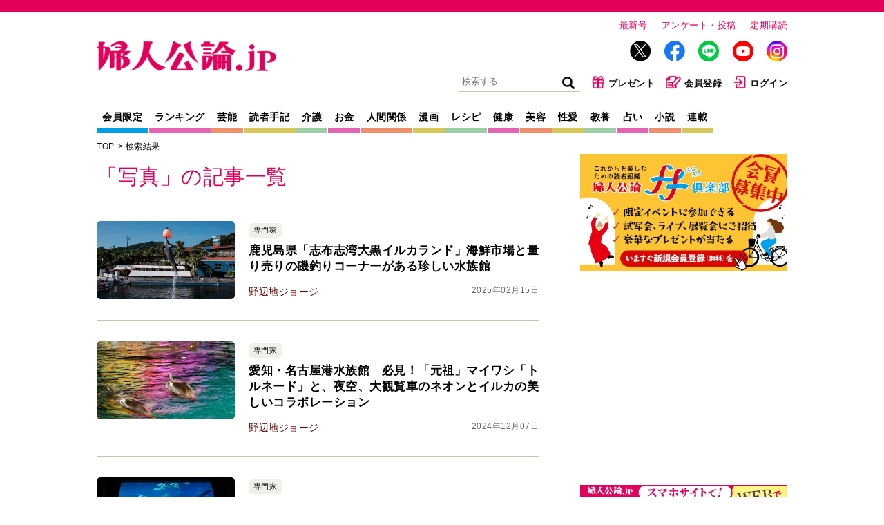

--- FILE ---
content_type: text/html; charset=utf-8
request_url: https://fujinkoron.jp/search?page=2&keyword=%E5%86%99%E7%9C%9F
body_size: 75298
content:
<!DOCTYPE html>
<html lang="ja">
<head>
  <meta charset="UTF-8">
  <meta name="viewport" content="width=1040">
  <link rel="preconnect" href="https://fujinkoronmw.ismcdn.jp" crossorigin>
  <link rel="preconnect" href="https://securepubads.g.doubleclick.net" crossorigin>
  <link rel="preconnect" href="https://pagead2.googlesyndication.com" crossorigin>
  <link rel="preconnect" href="https://cdn.ampproject.org" crossorigin>
  <title>（2ページ目）婦人公論.jp｜芸能、事件、体験告白……知りたいニュースがここに！</title>
  <meta name="keyword" content="告白,手記,芸能,スクープ,独占,中央公論新社">
  <meta name="description" content="（2ページ目）創刊百年、いつも話題に事欠かないあの「婦人公論」がWebでも読める！芸能人や著名人の独占告白はじめスクープやニュース、恋愛、結婚、夫婦、子育て、仕事、性愛、介護や健康など、独自の視点と切り口で、面白くて役に立つ情報をお届けします！">
  <meta property="fb:app_id" content="557820328061844">
  <meta property="og:site_name" content="婦人公論.jp">
  <meta property="og:title" content="（2ページ目）婦人公論.jp｜芸能、事件、体験告白……知りたいニュースがここに！">
  <meta property="og:image" content="https://fujinkoron.jp/common/images/ogp_w.png">
  <meta property="og:type" content="article">
  <meta property="og:url" content="https://fujinkoron.jp">
  <meta property="og:description" content="（2ページ目）創刊百年、いつも話題に事欠かないあの「婦人公論」がWebでも読める！芸能人や著名人の独占告白はじめスクープやニュース、恋愛、結婚、夫婦、子育て、仕事、性愛、介護や健康など、独自の視点と切り口で、面白くて役に立つ情報をお届けします！">
  <meta name="twitter:card" content="summary_large_image">
  <meta name="twitter:site" content="@fujinkoron">
  <meta name="robots" content="max-image-preview:large">
  <link rel="shortcut icon" sizes="16x16 32x32 64x64" type="image/vnd.microsoft.icon" href="/common/images/favicon.ico" />
  <link rel="icon" href="/common/images/home.png" sizes="192x192">
  <link rel="apple-touch-icon" href="/common/images/apple-touch-icon.png">
        <link rel="canonical" href="https://fujinkoron.jp/search?keyword=%E5%86%99%E7%9C%9F&amp;page=2">
  
  <link href="https://fujinkoronmw.ismcdn.jp/resources/fujinkoron/css/v1/ress.css" rel="stylesheet">
  <link href="https://fujinkoronmw.ismcdn.jp/resources/fujinkoron/css/v1/base.css?rd=202512121419" rel="stylesheet">
  <link href="https://fujinkoronmw.ismcdn.jp/resources/fujinkoron/css/v1/article.css?rd=202512121419" rel="stylesheet">
  <link href="https://fujinkoronmw.ismcdn.jp/resources/fujinkoron/css/v1/add_css.css?rd=202512121419" rel="stylesheet">


<script>
  dataLayer = [{
  "articleId": "",
  "title": "",
  "author": "",
  "genre": "",
  "articletype": "",
  "category": "",
  "media": "MediaWeaver",
  "pubDate": "",
  "toTerm": "",
  "reference": ""
}];
</script>

<!-- Google Tag Manager -->
<script>(function(w,d,s,l,i){w[l]=w[l]||[];w[l].push({'gtm.start':
new Date().getTime(),event:'gtm.js'});var f=d.getElementsByTagName(s)[0],
j=d.createElement(s),dl=l!='dataLayer'?'&l='+l:'';j.async=true;j.src=
'https://www.googletagmanager.com/gtm.js?id='+i+dl;f.parentNode.insertBefore(j,f);
})(window,document,'script','dataLayer','GTM-MXJLTVZ');</script>
<!-- End Google Tag Manager -->
<script async src="//ads.rubiconproject.com/prebid/12162_fujinkoron.js"></script>
<script async src="//c.amazon-adsystem.com/aax2/apstag.js"></script>
<script async src="https://securepubads.g.doubleclick.net/tag/js/gpt.js"></script>




<script>

var pbjs = pbjs || {};
pbjs.que = pbjs.que || [];

var googletag = googletag || {};
googletag.cmd = googletag.cmd || [];

var ppid = ppid || "";
var ppidOptValue = ppidOptValue || "";
var cookies = document.cookie.split(';');
function getOpt(elm) {
  if (elm.indexOf('one_ppid_opt=') >= 0) {
    return ppidOptValue = elm.split('=')[1];
  }
}
cookies.map(getOpt);
function getId(elm) {
  if (elm.indexOf('one_td_ssc_id=') >= 0) {
    return ppid = elm.split('=')[1];
  }
}
if (ppidOptValue == 'in') {
  cookies.map(getId);
}

var failSafeTimeOut = 5000;
</script>

<script>
  googletag.cmd.push(function() {
      googletag.defineSlot('/22056649854/pc_1strec', [[300, 600], 'fluid', [300, 250], [1, 1]], 'div-gpt-ad-pc_1strec').addService(googletag.pubads());
      googletag.defineSlot('/22056649854/pc_2ndrec', [[300, 600], 'fluid', [300, 250], [1, 1]], 'div-gpt-ad-pc_2ndrec').addService(googletag.pubads());
      googletag.defineSlot('/22056649854/pc_3rdrec', [[1, 1], [300, 250], [300, 600], 'fluid'], 'div-gpt-ad-pc_3rdrec').addService(googletag.pubads());
      googletag.defineSlot('/22056649854/pc_4threc', [[1, 1], [300, 250], 'fluid', [300, 600]], 'div-gpt-ad-pc_4threc').addService(googletag.pubads());

  googletag.pubads().setTargeting("adparam","production");
    googletag.pubads().setTargeting("display","top");
    googletag.pubads().disableInitialLoad();
    googletag.pubads().enableSingleRequest();
    googletag.pubads().collapseEmptyDivs();
    if (ppid) {
      googletag.pubads().setPublisherProvidedId(ppid);
    } 
    googletag.enableServices();
  });
</script>

<script>
//load the apstag.js library
!function (a9, a) {
    if (a[a9]) return;
     function q(c, r) {
          a[a9]._Q.push([c, r]) }
   a[a9] = { 
       init: function () { q("i", arguments) },
       fetchBids: function () { q("f", arguments) },
       setDisplayBids: function () { },
       targetingKeys: function () { return [] },
       _Q: [] 
       };
}("apstag", window);

//initialize the apstag.js library on the page to allow bidding
apstag.init({
     pubID: '7af9721c-18f5-49f9-9a7c-bc3ed8651329',
     adServer: 'googletag'
});

    // universal timeout
    var bidTimeout = 2000;
    var apstagSlots = [];
    var failSafeTimeOut = failSafeTimeOut;

    apstagSlots = [
      { slotID: 'div-gpt-ad-pc_1strec', sizes: [[300, 600], 'fluid', [300, 250], [1, 1]], slotName: '/22056649854/pc_1strec'},
      { slotID: 'div-gpt-ad-pc_2ndrec', sizes: [[300, 600], 'fluid', [300, 250], [1, 1]], slotName: '/22056649854/pc_2ndrec'},
      { slotID: 'div-gpt-ad-pc_3rdrec', sizes: [[1, 1], [300, 250], [300, 600], 'fluid'], slotName: '/22056649854/pc_3rdrec'},
      { slotID: 'div-gpt-ad-pc_4threc', sizes: [[1, 1], [300, 250], 'fluid', [300, 600]], slotName: '/22056649854/pc_4threc'},
    ];

    function fetchHeaderBids() {
    var bidders = ['a9', 'prebid'];
    var requestManager = {
        adserverRequestSent: false,
    };
    bidders.forEach(function(bidder) {
        requestManager[bidder] = false;
    })
    function allBiddersBack() {
        var allBiddersBack = bidders
            .map(function(bidder) {
                return requestManager[bidder];
            })
            .filter(Boolean)
            .length === bidders.length;
        return allBiddersBack;
    }
    function headerBidderBack(bidder) {
        if (requestManager.adserverRequestSent === true) {
            return;
        };
        if (bidder === 'a9') {
            requestManager.a9 = true;
        } else if (bidder === 'prebid') {
            requestManager.prebid = true;
        };
        if (allBiddersBack()) {
            sendAdserverRequest();
        };
    }
    function sendAdserverRequest() {
        if (requestManager.adserverRequestSent === true) {
            return;
        }
        requestManager.adserverRequestSent = true;
        pbjs.adserverRequestSent = true;
        requestManager.sendAdserverRequest = true;
        googletag.cmd.push(function() {
            //apstag.setDisplayBids();
            //pbjs.setTargetingForGPTAsync();
            googletag.pubads().refresh();
        });
    }
    function requestBids(apstagSlots, bidTimeout) {
        apstag.fetchBids({
            slots: apstagSlots,
            timeout: bidTimeout
        }, function(bids) {
          googletag.cmd.push(function(){
            apstag.setDisplayBids();
            headerBidderBack('a9');
          })
        });
        pbjs.que.push(function() {
                pbjs.rp.requestBids({
                    callback: function(){headerBidderBack('prebid')}
                });
        });
    }
    requestBids(apstagSlots, bidTimeout);
    window.setTimeout(function() {
        sendAdserverRequest();
    }, failSafeTimeOut);
    };
    googletag.cmd.push(function(){
        fetchHeaderBids(apstagSlots, bidTimeout ,failSafeTimeOut);
    })
</script>

<!-- Global site tag (gtag.js) - Google Analytics -->
<script>
  window.dataLayer = window.dataLayer || [];
  function gtag(){dataLayer.push(arguments);}
  gtag('js', new Date());
  gtag('set', {'content_group1': ''});
  gtag('set', {'content_group2': ''});
  gtag('set', 'dimension1', 'MediaWeaver');
  gtag('set', 'linker', {'domains':  ["fujinkoron.jp"]  });
  gtag('config', "G-D35EDHGQVM", { 'send_page_view': false});
</script>
<script async src="https://pagead2.googlesyndication.com/pagead/js/adsbygoogle.js?client=ca-pub-7764002457282455" crossorigin="anonymous"></script>
<link rel="prev" href="https://fujinkoron.jp/search?" />
<link rel="next" href="https://fujinkoron.jp/search?page=3" />

<!-- piano Script Start -->
<script>

  function getCookie(cname) {
    let name = cname + "=";
    let ca = document.cookie.split(';');
    for(let i = 0; i < ca.length; i++) {
      let c = ca[i];
      while (c.charAt(0) == ' ') {
        c = c.substring(1);
      }
      if (c.indexOf(name) == 0) {
        return c.substring(name.length, c.length);
      }
    }
    return "";
  }


  var tp = window.tp || [];

  let ipt = "";

  // コンテンツセグメンテーション
  tp.push(["setTags", ""]);
  tp.push(["setContentSection", ""]);
  tp.push(["setContentAuthor", ""]);
  tp.push(["setContentCreated", ""]);

  // ADブロッカー検出スクリプト
  (function(d,c){d.cookie = "__adblocker=; expires=Thu, 01 Jan 1970 00:00:00 GMT; path=/";var j=function(adblocker){var t=new Date;t.setTime(t.getTime()+60*5*1E3);d.cookie="__adblocker="+(adblocker?"true":"false")+"; expires="+t.toUTCString()+"; path=/"};var s=d.createElement(c);s.async=true;s.src="//www.npttech.com/advertising.js";s.onerror=function(){j(true);};var b=d.getElementsByTagName(c)[0];b.parentNode.insertBefore(s,b)})(document,"script");

  // Composerスクリプト
  (function(src){var a=document.createElement("script");a.type="text/javascript";a.async=true;a.src=src;var b=document.getElementsByTagName("script")[0];b.parentNode.insertBefore(a,b)})("https://experience-ap.piano.io/xbuilder/experience/load?aid=CB9CXwdPpj");

</script>
<!-- piano Script End -->
<script>
  tp.push(["init", function () {
    tp.experience.init();
  }]);
</script>
<script type="text/javascript">
  window._taboola = window._taboola || [];
  _taboola.push({category:'auto'});
  !function (e, f, u, i) {
    if (!document.getElementById(i)){
      e.async = 1;
      e.src = u;
      e.id = i;
      f.parentNode.insertBefore(e, f);
    }
  }(document.createElement('script'),
  document.getElementsByTagName('script')[0],
  '//cdn.taboola.com/libtrc/fujinkoronjapan/loader.js',
  'tb_loader_script');
  if(window.performance && typeof window.performance.mark == 'function')
    {window.performance.mark('tbl_ic');}
</script>
</head><body class="pc">
<!-- Google Tag Manager (noscript) -->
<noscript><iframe src="https://www.googletagmanager.com/ns.html?id=GTM-MXJLTVZ"
height="0" width="0" style="display:none;visibility:hidden"></iframe></noscript>
<!-- End Google Tag Manager (noscript) -->
  <!-- facebook -->
  <div id="fb-root"></div>
  <script async defer crossorigin="anonymous" src="https://connect.facebook.net/ja_JP/sdk.js#xfbml=1&version=v9.0" nonce="LKmFr8yi"></script>  <div class="wrapper">
    <header class="header">
      <div class="header-top">
        <div class="header__logo"><a href="/"><img src="https://fujinkoronmw.ismcdn.jp/common/fujinkoron/images/v1/common/logo.png?rd=202512121419" alt="婦人公論" class="header__logo-image" width="260" height="44"></a></div>
        <div class="header__info">
          <ul>
            <li class="header__info-list"><a href="/articles/-/20447" class="header__info-link">最新号</a></li>
            <li class="header__info-list"><a href="/list/quest" class="header__info-link">アンケート・投稿</a></li>
            <li class="header__info-list"><a href="/list/magazine/subscription" class="header__info-link">定期購読</a></li>
          </ul>
          <ul class="header__sns">
            <li class="header__sns-list tw"><a href="https://twitter.com/fujinkoron" target="_blank" class="header__sns-link"><img src="https://fujinkoronmw.ismcdn.jp/common/fujinkoron/images/icon-x.png" alt="" width="30" height="30" class="header_sns-image"></a></li>
            <li class="header__sns-list fb"><a href="https://www.facebook.com/fujinkoron" target="_blank" class="header__sns-link"><img src="https://fujinkoronmw.ismcdn.jp/common/fujinkoron/images/icon-fb.png" alt="" width="30" height="30" class="header_sns-image"></a></li>
            <li class="header__sns-list line"><a href="https://line.me/R/ti/p/%40oa-fujinkoron" target="_blank" class="header__sns-link"><img src="https://fujinkoronmw.ismcdn.jp/common/fujinkoron/images/icon-line.png" alt="" width="30" height="30" class="header_sns-image"></a></li>
            <li class="header__sns-list yt"><a href="https://www.youtube.com/@Fujinkoron_channel" target="_blank" class="header__sns-link"><img src="https://fujinkoronmw.ismcdn.jp/common/fujinkoron/images/icon-youtube.png" alt="" width="30" height="30" class="header_sns-image"></a></li>
            <li class="header__sns-list insta"><a href="https://www.instagram.com/fujinkoron.jp" target="_blank" class="header__sns-link"><img src="https://fujinkoronmw.ismcdn.jp/common/fujinkoron/images/icon-instagram.png" alt="" width="30" height="30" class="header_sns-image"></a></li>
          </ul>
          <ul class="header__menu">
            <li class="header__menu-list">
              <div class="search">
                <form action="/search" method="get" class="clearfix">
                  <input id="keyword" class="search__text" type="text" placeholder="検索する" name="fulltext">
                  <input class="search__icon" type="submit" value="検索">
                </form>
              </div>
            </li>
            <li class="header__menu-list"><a href="/list/membership_present" class="header__menu-link"><img src="https://fujinkoronmw.ismcdn.jp/common/fujinkoron/images/v1/common/icon-present.png" alt="" width="20" height="20" class="header__menu-image">プレゼント</a></li>
              <li class="header__menu-list"><a href="/list/membership_guide" class="header__menu-link"><img src="https://fujinkoronmw.ismcdn.jp/common/fujinkoron/images/v1/common/icon-memberreg.png" alt="" width="22" height="20" class="header__menu-image">会員登録</a></li>
              <li class="header__menu-list"><a href="/auth/login?return_to=https://fujinkoron.jp/search?page=2" class="header__menu-link"><img src="https://fujinkoronmw.ismcdn.jp/common/fujinkoron/images/v1/common/icon-login.png" alt="" width="20" height="20" class="header__menu-image">ログイン</a></li>
          </ul>
        </div>
      </div>

      <div class="header-bottom">
        <nav class="header-nav">
          <a href="/list/membership" class="header-nav__link header-nav__link--blue">会員限定</a>
          <a href="/?mode=ranking" class="header-nav__link header-nav__link--pink">ランキング</a>
          <a href="/subcategory/%E8%8A%B8%E8%83%BD" class="header-nav__link header-nav__link--orange">芸能</a>
          <a href="/subcategory/%E8%AA%AD%E8%80%85%E4%BD%93%E9%A8%93%E6%89%8B%E8%A8%98" class="header-nav__link header-nav__link--yellow">読者手記</a>
          <a href="/subcategory/%E4%BB%8B%E8%AD%B7" class="header-nav__link header-nav__link--green">介護</a>
          <a href="/subcategory/%E3%81%8A%E9%87%91" class="header-nav__link header-nav__link--pink">お金</a>
          <a href="/subcategory/%E4%BA%BA%E9%96%93%E9%96%A2%E4%BF%82" class="header-nav__link header-nav__link--orange">人間関係</a>
          <a href="/list/manga" class="header-nav__link header-nav__link--yellow">漫画</a>
          <a href="/subcategory/%E3%83%AC%E3%82%B7%E3%83%94" class="header-nav__link header-nav__link--green">レシピ</a>
          <a href="/subcategory/%E5%81%A5%E5%BA%B7" class="header-nav__link header-nav__link--pink">健康</a>
          <a href="/subcategory/%E7%BE%8E%E5%AE%B9" class="header-nav__link header-nav__link--orange">美容</a>
          <a href="/subcategory/%E6%80%A7%E6%84%9B" class="header-nav__link header-nav__link--yellow">性愛</a>
          <a href="/subcategory/%E6%95%99%E9%A4%8A" class="header-nav__link header-nav__link--green">教養</a>
          <a href="/subcategory/%E5%8D%A0%E3%81%84" class="header-nav__link header-nav__link--pink">占い</a>
          <a href="/list/novels" class="header-nav__link header-nav__link--orange">小説</a>
          <a href="/list/series" class="header-nav__link header-nav__link--yellow">連載</a>
        </nav>
      </div>
    </header>    <div class="content">
      <main class="main-column">
<ul class="breadcrumb">
  <li class="breadcrumb__list"><a href="/" class="breadcrumb__link">TOP</a></li>

  <li class="breadcrumb__list"><span class="breadcrumb__link">検索結果</span></li>
</ul>        <div class="search-header">
          <h1 class="title-list">
            「写真」の記事一覧
          </h1>
        </div>
  <div class="author-articles">
      <a href="/articles/-/15787" class="articles-v-item zoom">
    <div class="articles-v-item__icon"><img src="https://fujinkoronmw.ismcdn.jp/mwimgs/a/b/400m/img_ab4ed2361644000fcc1b50b577b823631006290.jpg" alt="鹿児島県「志布志湾大黒イルカランド」海鮮市場と量り売りの磯釣りコーナーがある珍しい水族館"></div>
    <div class="articles-v-item__text">
      
      <div class="articles-v-item-wrap"><span class="articles-v-item__text-series">専門家</span></div>
      <div class="articles-v-item__text-title">鹿児島県「志布志湾大黒イルカランド」海鮮市場と量り売りの磯釣りコーナーがある珍しい水族館</div>
      
      
      <div class="articles-v-item__text-authors"><span class="articles-v-item__text-authors-list">野辺地ジョージ</span><span class="articles-v-item__date">2025年02月15日</span></div>
    </div>
  </a>

      <a href="/articles/-/14870" class="articles-v-item zoom">
    <div class="articles-v-item__icon"><img src="https://fujinkoronmw.ismcdn.jp/mwimgs/7/3/400m/img_73f63866fcd95c51a9dfc495d869e2fc1459641.jpg" alt="愛知・名古屋港水族館　必見！「元祖」マイワシ「トルネード」と、夜空、大観覧車のネオンとイルカの美しいコラボレーション"></div>
    <div class="articles-v-item__text">
      
      <div class="articles-v-item-wrap"><span class="articles-v-item__text-series">専門家</span></div>
      <div class="articles-v-item__text-title">愛知・名古屋港水族館　必見！「元祖」マイワシ「トルネード」と、夜空、大観覧車のネオンとイルカの美しいコラボレーション</div>
      
      
      <div class="articles-v-item__text-authors"><span class="articles-v-item__text-authors-list">野辺地ジョージ</span><span class="articles-v-item__date">2024年12月07日</span></div>
    </div>
  </a>

      <a href="/articles/-/14415" class="articles-v-item zoom">
    <div class="articles-v-item__icon"><img src="https://fujinkoronmw.ismcdn.jp/mwimgs/0/d/400m/img_0df4925fa2e8391f76a51bddfe608fea1016105.jpg" alt="「沖縄美ら海水族館」と言えば国内最大の水槽「黒潮の海」と「ジンベエザメ」。同水槽内にいる通称「ブラックマンタ」とは一体？"></div>
    <div class="articles-v-item__text">
      
      <div class="articles-v-item-wrap"><span class="articles-v-item__text-series">専門家</span></div>
      <div class="articles-v-item__text-title">「沖縄美ら海水族館」と言えば国内最大の水槽「黒潮の海」と「ジンベエザメ」。同水槽内にいる通称「ブラックマンタ」とは一体？</div>
      
      
      <div class="articles-v-item__text-authors"><span class="articles-v-item__text-authors-list">野辺地ジョージ</span><span class="articles-v-item__date">2024年10月26日</span></div>
    </div>
  </a>

      <a href="/articles/-/13746" class="articles-v-item zoom">
    <div class="articles-v-item__icon"><img src="https://fujinkoronmw.ismcdn.jp/mwimgs/8/f/400m/img_8f8a82dfcb9152084143a69a0a5133a0375960.jpg" alt="横浜中華街「横浜開運水族館フォーチュンアクアリウム」おみくじの占いに従い88の水槽を巡った先にある衝撃的なものとは？"></div>
    <div class="articles-v-item__text">
      
      <div class="articles-v-item-wrap"><span class="articles-v-item__text-series">専門家</span></div>
      <div class="articles-v-item__text-title">横浜中華街「横浜開運水族館フォーチュンアクアリウム」おみくじの占いに従い88の水槽を巡った先にある衝撃的なものとは？</div>
      
      
      <div class="articles-v-item__text-authors"><span class="articles-v-item__text-authors-list">野辺地ジョージ</span><span class="articles-v-item__date">2024年09月14日</span></div>
    </div>
  </a>

      <a href="/articles/-/13674" class="articles-v-item zoom">
    <div class="articles-v-item__icon"><img src="https://fujinkoronmw.ismcdn.jp/mwimgs/a/e/400m/img_ae5db1e93bf65989268f4dcef9704b91924048.jpg" alt="来年開業70年！飼育動物数国内ナンバーワンの水族館は？世界的に希少なジュゴンや「郵便ポストのラッコ」などで来館者を魅了"></div>
    <div class="articles-v-item__text">
      
      <div class="articles-v-item-wrap"><span class="articles-v-item__text-series">専門家</span></div>
      <div class="articles-v-item__text-title">来年開業70年！飼育動物数国内ナンバーワンの水族館は？世界的に希少なジュゴンや「郵便ポストのラッコ」などで来館者を魅了</div>
      
      
      <div class="articles-v-item__text-authors"><span class="articles-v-item__text-authors-list">野辺地ジョージ</span><span class="articles-v-item__date">2024年09月03日</span></div>
    </div>
  </a>

      <a href="/articles/-/13505" class="articles-v-item zoom">
    <div class="articles-v-item__icon"><img src="https://fujinkoronmw.ismcdn.jp/mwimgs/e/b/400m/img_eb732416913cd7c2d79a536003a858b1141685.jpg" alt="村松友視「昭和を代表する小説家・武田泰淳さん、ベストセラー『富士日記』を著した妻・百合子さん、DNAを受け継いだ娘の武田花さん。稀有な才能に満ちあふれた一家だった」"></div>
    <div class="articles-v-item__text">
      
      <div class="articles-v-item-wrap"><span class="articles-v-item__text-series">寄稿</span></div>
      <div class="articles-v-item__text-title">村松友視「昭和を代表する小説家・武田泰淳さん、ベストセラー『富士日記』を著した妻・百合子さん、DNAを受け継いだ娘の武田花さん。稀有な才能に満ちあふれた一家だった」</div>
      
      
      <div class="articles-v-item__text-authors"><span class="articles-v-item__text-authors-list">武田花</span><span class="articles-v-item__text-authors-list">村松友視</span><span class="articles-v-item__date">2024年08月25日</span></div>
    </div>
  </a>

      <a href="/articles/-/13504" class="articles-v-item zoom">
    <div class="articles-v-item__icon"><img src="https://fujinkoronmw.ismcdn.jp/mwimgs/9/9/400m/img_9950c419d12ca73c61c0f52dd5dbf18c161348.jpg" alt="【追悼】写真家・武田花さん。直木賞受賞作家・村松友視さんが語る、武田家との思い出「泰淳さんに百合子さん、そして彼女もいなくなった」"></div>
    <div class="articles-v-item__text">
      
      <div class="articles-v-item-wrap"><span class="articles-v-item__text-series">寄稿</span></div>
      <div class="articles-v-item__text-title">【追悼】写真家・武田花さん。直木賞受賞作家・村松友視さんが語る、武田家との思い出「泰淳さんに百合子さん、そして彼女もいなくなった」</div>
      
      
      <div class="articles-v-item__text-authors"><span class="articles-v-item__text-authors-list">武田花</span><span class="articles-v-item__text-authors-list">村松友視</span><span class="articles-v-item__date">2024年08月25日</span></div>
    </div>
  </a>

      <a href="/articles/-/13390" class="articles-v-item zoom">
    <div class="articles-v-item__icon"><img src="https://fujinkoronmw.ismcdn.jp/mwimgs/2/a/400m/img_2a57f4e95dc4710a1f0c07a8deb0e3e31174964.jpg" alt="北海道シリーズ、締めは「オホーツク流氷館」館内一の存在感は、オオカミウオの幼魚。「流氷体感テラス」では濡れタオル凍結体験もできる"></div>
    <div class="articles-v-item__text">
      
      <div class="articles-v-item-wrap"><span class="articles-v-item__text-series">専門家</span></div>
      <div class="articles-v-item__text-title">北海道シリーズ、締めは「オホーツク流氷館」館内一の存在感は、オオカミウオの幼魚。「流氷体感テラス」では濡れタオル凍結体験もできる</div>
      
      
      <div class="articles-v-item__text-authors"><span class="articles-v-item__text-authors-list">野辺地ジョージ</span><span class="articles-v-item__date">2024年08月10日</span></div>
    </div>
  </a>

      <a href="/articles/-/13199" class="articles-v-item zoom">
    <div class="articles-v-item__icon"><img src="https://fujinkoronmw.ismcdn.jp/mwimgs/0/e/400m/img_0e7012dcc5a18f94344877d091aee03f1040386.jpg" alt="日本最北端・北海道、稚内の「わっかりうむ」ノシャップ寒流水族館。オオカミウオ、イトウ…そこで起きる光と影による面白い現象とは？"></div>
    <div class="articles-v-item__text">
      
      <div class="articles-v-item-wrap"><span class="articles-v-item__text-series">専門家</span></div>
      <div class="articles-v-item__text-title">日本最北端・北海道、稚内の「わっかりうむ」ノシャップ寒流水族館。オオカミウオ、イトウ…そこで起きる光と影による面白い現象とは？</div>
      
      
      <div class="articles-v-item__text-authors"><span class="articles-v-item__text-authors-list">野辺地ジョージ</span><span class="articles-v-item__date">2024年07月27日</span></div>
    </div>
  </a>

      <a href="/articles/-/13013" class="articles-v-item zoom">
    <div class="articles-v-item__icon"><img src="https://fujinkoronmw.ismcdn.jp/mwimgs/4/4/400m/img_4470f3eff204a3acaa8cb1e8ec4aaaf71095606.jpg" alt="オホーツクのとっかりって何？北海道・紋別市、流氷遊覧船ガリンコ号に乗船。「オホーツクとっかりセンターアザラシランド」は野生のアザラシの保護施設で「オホーツクタワー」にはミニ水族館もがある"></div>
    <div class="articles-v-item__text">
      
      <div class="articles-v-item-wrap"><span class="articles-v-item__text-series">専門家</span></div>
      <div class="articles-v-item__text-title">オホーツクのとっかりって何？北海道・紋別市、流氷遊覧船ガリンコ号に乗船。「オホーツクとっかりセンターアザラシランド」は野生のアザラシの保護施設で「オホーツクタワー」にはミニ水族館もがある</div>
      
      
      <div class="articles-v-item__text-authors"><span class="articles-v-item__text-authors-list">野辺地ジョージ</span><span class="articles-v-item__date">2024年07月16日</span></div>
    </div>
  </a>

      <a href="/articles/-/12792" class="articles-v-item zoom">
    <div class="articles-v-item__icon"><img src="https://fujinkoronmw.ismcdn.jp/mwimgs/a/0/400m/img_a066d3ec80eaaabb34c4ea691414e9941059351.jpg" alt="大阪府・吹田市にある水族館「ニフレル」は「感性に触れる」がコンセプト。「お手洗い」の看板に止まるフクロウが名物"></div>
    <div class="articles-v-item__text">
      
      <div class="articles-v-item-wrap"><span class="articles-v-item__text-series">専門家</span></div>
      <div class="articles-v-item__text-title">大阪府・吹田市にある水族館「ニフレル」は「感性に触れる」がコンセプト。「お手洗い」の看板に止まるフクロウが名物</div>
      
      
      <div class="articles-v-item__text-authors"><span class="articles-v-item__text-authors-list">野辺地ジョージ</span><span class="articles-v-item__date">2024年06月29日</span></div>
    </div>
  </a>

      <a href="/articles/-/12638" class="articles-v-item zoom">
    <div class="articles-v-item__icon"><img src="https://fujinkoronmw.ismcdn.jp/mwimgs/b/e/400m/img_bed2513c0a6af740c4f5a5c95c017124237632.jpg" alt="佐藤愛子さんの娘と孫が語る、世にも奇妙な年賀状づくり「大まじめにふざける。それがわが家の《掟》でしょうか」"></div>
    <div class="articles-v-item__text">
      
      <div class="articles-v-item-wrap"><span class="articles-v-item__text-series">インタビュー</span></div>
      <div class="articles-v-item__text-title">佐藤愛子さんの娘と孫が語る、世にも奇妙な年賀状づくり「大まじめにふざける。それがわが家の《掟》でしょうか」</div>
      
      
      <div class="articles-v-item__text-authors"><span class="articles-v-item__text-authors-list">佐藤愛子</span><span class="articles-v-item__text-authors-list">杉山響子</span><span class="articles-v-item__text-authors-list">杉山桃子</span><span class="articles-v-item__date">2024年06月21日</span></div>
    </div>
  </a>

      <a href="/articles/-/12613" class="articles-v-item zoom">
    <div class="articles-v-item__icon"><img src="https://fujinkoronmw.ismcdn.jp/mwimgs/f/0/400m/img_f022b82f2c45e527182feb4665547c60927736.jpg" alt="山形県鶴岡市立加茂水族館、通称「クラゲドリーム館」見どころは優雅に泳ぐ1万匹のミズクラゲを堪能できる「クラゲドリームシアター」"></div>
    <div class="articles-v-item__text">
      
      <div class="articles-v-item-wrap"><span class="articles-v-item__text-series">専門家</span></div>
      <div class="articles-v-item__text-title">山形県鶴岡市立加茂水族館、通称「クラゲドリーム館」見どころは優雅に泳ぐ1万匹のミズクラゲを堪能できる「クラゲドリームシアター」</div>
      
      
      <div class="articles-v-item__text-authors"><span class="articles-v-item__text-authors-list">野辺地ジョージ</span><span class="articles-v-item__date">2024年06月15日</span></div>
    </div>
  </a>

      <a href="/articles/-/12123" class="articles-v-item zoom">
    <div class="articles-v-item__icon"><img src="https://fujinkoronmw.ismcdn.jp/mwimgs/1/0/400m/img_10ae9b5ccb318466be091c0bc2c3d43f1285929.jpg" alt="開館20周年「新江ノ島水族館」初代「えのすい」はイルカショーやクラゲの常設展示発祥の地。深海探査潜水艦「しんかい2000」の展示室など見所沢山"></div>
    <div class="articles-v-item__text">
      
      <div class="articles-v-item-wrap"><span class="articles-v-item__text-series">専門家</span></div>
      <div class="articles-v-item__text-title">開館20周年「新江ノ島水族館」初代「えのすい」はイルカショーやクラゲの常設展示発祥の地。深海探査潜水艦「しんかい2000」の展示室など見所沢山</div>
      
      
      <div class="articles-v-item__text-authors"><span class="articles-v-item__text-authors-list">野辺地ジョージ</span><span class="articles-v-item__date">2024年05月11日</span></div>
    </div>
  </a>

      <a href="/articles/-/11795" class="articles-v-item zoom">
    <div class="articles-v-item__icon"><img src="https://fujinkoronmw.ismcdn.jp/mwimgs/7/5/400m/img_750c858439bdf725c166dec8e3b9fb93627364.jpg" alt="ハナビスト・冴木一馬「花火のある風景を撮り続けて。ものの見方・見え方は正面からだけではない」"></div>
    <div class="articles-v-item__text">
      
      <div class="articles-v-item-wrap"><span class="articles-v-item__text-series">専門家</span></div>
      <div class="articles-v-item__text-title">ハナビスト・冴木一馬「花火のある風景を撮り続けて。ものの見方・見え方は正面からだけではない」</div>
      
      
      <div class="articles-v-item__text-authors"><span class="articles-v-item__text-authors-list">冴木一馬</span><span class="articles-v-item__date">2024年04月22日</span></div>
    </div>
  </a>

      <a href="/articles/-/11840" class="articles-v-item zoom">
    <div class="articles-v-item__icon"><img src="https://fujinkoronmw.ismcdn.jp/mwimgs/2/e/400m/img_2e0648e5e69ca0c414de445a91989a861311584.jpg" alt="東京スカイツリーにある「すみだ水族館」ペンギンの巨大な水槽を中心に置いた都市型水族館。水槽の隣にはカフェも"></div>
    <div class="articles-v-item__text">
      
      <div class="articles-v-item-wrap"><span class="articles-v-item__text-series">専門家</span></div>
      <div class="articles-v-item__text-title">東京スカイツリーにある「すみだ水族館」ペンギンの巨大な水槽を中心に置いた都市型水族館。水槽の隣にはカフェも</div>
      
      
      <div class="articles-v-item__text-authors"><span class="articles-v-item__text-authors-list">野辺地ジョージ</span><span class="articles-v-item__date">2024年04月20日</span></div>
    </div>
  </a>

      <a href="/articles/-/11638" class="articles-v-item zoom">
    <div class="articles-v-item__icon"><img src="https://fujinkoronmw.ismcdn.jp/mwimgs/d/8/400m/img_d8e315c5a13792719017a5203e81b7e71291795.jpg" alt="東京・銀座「アートアクアリアム美術館　GINZA」はデパート館内にあることを忘れてしまうほど多彩な展示方法で楽しませてくれる"></div>
    <div class="articles-v-item__text">
      
      <div class="articles-v-item-wrap"><span class="articles-v-item__text-series">専門家</span></div>
      <div class="articles-v-item__text-title">東京・銀座「アートアクアリアム美術館　GINZA」はデパート館内にあることを忘れてしまうほど多彩な展示方法で楽しませてくれる</div>
      
      
      <div class="articles-v-item__text-authors"><span class="articles-v-item__text-authors-list">野辺地ジョージ</span><span class="articles-v-item__date">2024年03月30日</span></div>
    </div>
  </a>

      <a href="/articles/-/11411" class="articles-v-item zoom">
    <div class="articles-v-item__icon"><img src="https://fujinkoronmw.ismcdn.jp/mwimgs/3/4/400m/img_34ffdd1fbd6f219ab4ba4ba8157621891369553.jpg" alt="新潟県「うみがたり」は1934年開館の老舗。青い日本海をバックにイルカが宙を飛ぶ「日本海テラス」などオープンエアの水槽が魅力"></div>
    <div class="articles-v-item__text">
      
      <div class="articles-v-item-wrap"><span class="articles-v-item__text-series">専門家</span></div>
      <div class="articles-v-item__text-title">新潟県「うみがたり」は1934年開館の老舗。青い日本海をバックにイルカが宙を飛ぶ「日本海テラス」などオープンエアの水槽が魅力</div>
      
      
      <div class="articles-v-item__text-authors"><span class="articles-v-item__text-authors-list">野辺地ジョージ</span><span class="articles-v-item__date">2024年03月16日</span></div>
    </div>
  </a>

      <a href="/articles/-/11256" class="articles-v-item zoom">
    <div class="articles-v-item__icon"><img src="https://fujinkoronmw.ismcdn.jp/mwimgs/e/a/400m/img_ea5aca53bb4af7dae4f3d29379dc5f2d850346.jpg" alt="長野・蓼科アミューズメント水族館　日本一高い場所にある長野県唯一の水族館で淡水魚専門。犬と入館可能な全国でも希少な場所"></div>
    <div class="articles-v-item__text">
      
      <div class="articles-v-item-wrap"><span class="articles-v-item__text-series">専門家</span></div>
      <div class="articles-v-item__text-title">長野・蓼科アミューズメント水族館　日本一高い場所にある長野県唯一の水族館で淡水魚専門。犬と入館可能な全国でも希少な場所</div>
      
      
      <div class="articles-v-item__text-authors"><span class="articles-v-item__text-authors-list">野辺地ジョージ</span><span class="articles-v-item__date">2024年02月24日</span></div>
    </div>
  </a>

      <a href="/articles/-/11112" class="articles-v-item zoom">
    <div class="articles-v-item__icon"><img src="https://fujinkoronmw.ismcdn.jp/mwimgs/1/d/400m/img_1d6e3c1834e1deabc78df938b2b39bf51178703.jpg" alt="東京・池袋「サンシャイン水族館」都心の屋上にあり、ウーパールーパーなどの人気動物も。80年代水族館ブームの立役者"></div>
    <div class="articles-v-item__text">
      
      <div class="articles-v-item-wrap"><span class="articles-v-item__text-series">専門家</span></div>
      <div class="articles-v-item__text-title">東京・池袋「サンシャイン水族館」都心の屋上にあり、ウーパールーパーなどの人気動物も。80年代水族館ブームの立役者</div>
      
      
      <div class="articles-v-item__text-authors"><span class="articles-v-item__text-authors-list">野辺地ジョージ</span><span class="articles-v-item__date">2024年02月10日</span></div>
    </div>
  </a>

  </div>
  <!-- /author-articles -->

          <ul class="pagination">
            <li class="pagination__list pagination__list--arrow"><a href="/search?keyword=%E5%86%99%E7%9C%9F" class="pagination__link">＜</a></li>

            <li class="pagination__list"><a href="/search?keyword=%E5%86%99%E7%9C%9F" class="pagination__link">1</a></li>
            <li class="pagination__list pagination__list--current">2</li>
            <li class="pagination__list"><a href="/search?page=3&amp;keyword=%E5%86%99%E7%9C%9F" class="pagination__link">3</a></li>
            <li class="pagination__list"><a href="/search?page=4&amp;keyword=%E5%86%99%E7%9C%9F" class="pagination__link">4</a></li>

            <li class="pagination__list pagination__list--arrow"><a href="/search?page=3&amp;keyword=%E5%86%99%E7%9C%9F" class="pagination__link">＞</a></li>
          </ul>
<div id="taboola-below-category-thumbnails"></div>
<script type="text/javascript">
  window._taboola = window._taboola || [];
  _taboola.push({
    mode: 'alternating-thumbnails-a',
    container: 'taboola-below-category-thumbnails',
    placement: 'Below Category Thumbnails',
    target_type: 'mix'
  });
  gtag('event', 'taboola', { 'event': 'PV', 'placement': 'Below Category Thumbnails' });
</script>
    </main>
<aside class="sub-column">
    <div class="banner">
      <a data_gtm_click="pc_right_column_a" href="https://fujinkoron.jp/list/membership_guide" target="_blank">
      <img src="https://fujinkoronmw.ismcdn.jp/mwimgs/b/6/-/img_b6c8ef66cac8ea16d7afffc249c4c42d572766.jpg" class="banner__image" alt="" width="300">
      </a>
    </div>
    <div class="ad">
      <!-- /22056649854/pc_1strec -->
<div id='div-gpt-ad-pc_1strec' style='min-width: 300px; min-height: 250px;'>
  <script>
    googletag.cmd.push(function() { googletag.display('div-gpt-ad-pc_1strec'); });
  </script>
</div>

    </div>
    <div class="banner">
      <a data_gtm_click="pc_right_column_b" href="https://lp.drive.mediaweaver.jp/fujinkoron" target="_blank">
      <img src="https://fujinkoronmw.ismcdn.jp/mwimgs/d/9/-/img_d97c9de99d4a813be82ac4e3bc85af58226675.jpg" class="banner__image" alt="" width="300">
      </a>
    </div>
  <section class="ranking">
    <div class="ranking__heading heading">ランキング</div>
    <ul class="ranking__tabs">
      <li class="js-daily ranking__tab ranking__tab--daily ranking__tab--current">デイリー</li>
      <li class="js-weekly ranking__tab ranking__tab--weekly">ウイークリー</li>
    </ul>
          <div class="daily-table ranking__items">
            <ul>
              <li class="ranking__item clearfix">
                <a href="/articles/-/20442?utm_source=fujinkoron&utm_medium=banner&utm_campaign=Ranking" class="ranking__item-link zoom">
                  <div class="ranking__item-icon"><span class="ranking__item-num">1</span><img src="https://fujinkoronmw.ismcdn.jp/mwimgs/9/3/240m/img_9357a706f2294e1155374c3d685c0866303415.jpg" class="ranking__item-image" alt="美輪明宏 「何とかなるさ」と思える人は、本当に何とかなるもの。つらい事があったら、声に出して自分に「何とかなるさ」と言い聞かせましょう"></div>
                  <div class="ranking__item-text">
                    <span class="ranking__item-title --subcolumn">美輪明宏 「何とかなるさ」と思える人は、本当に何とかなるもの。つらい事があったら、声に出して自分に「何とかなるさ」と言い聞かせましょう</span>
                  </div>
                </a>
              </li>
              <li class="ranking__item clearfix">
                <a href="/articles/-/20360?utm_source=fujinkoron&utm_medium=banner&utm_campaign=Ranking" class="ranking__item-link zoom">
                  <div class="ranking__item-icon"><span class="ranking__item-num">2</span><img src="https://fujinkoronmw.ismcdn.jp/mwimgs/8/6/240m/img_8640212dbbf6173e362c451ca19310e6338076.jpg" class="ranking__item-image" alt="「私の味方になるつもりなんてなかったんだ…」連れ子と不仲のまま出産。出張で不在が多い夫は冷たくて…【資産家の娘】第6話"></div>
                  <div class="ranking__item-text">
                    <span class="ranking__item-title --subcolumn">「私の味方になるつもりなんてなかったんだ…」連れ子と不仲のまま出産。出張で不在が多い夫は冷たくて…【資産家の娘】第6話</span>
                  </div>
                </a>
              </li>
              <li class="ranking__item clearfix">
                <a href="/articles/-/20353?utm_source=fujinkoron&utm_medium=banner&utm_campaign=Ranking" class="ranking__item-link zoom">
                  <div class="ranking__item-icon"><span class="ranking__item-num">3</span><img src="https://fujinkoronmw.ismcdn.jp/mwimgs/0/a/240m/img_0a8d254eaccabc2a9bc2335df60f22ff340365.jpg" class="ranking__item-image" alt="「見た目以外はカンペキ」運命の人は年上の経営者。交際中に妊娠も発覚し、ついに結婚かと思ったが…【資産家の娘】第4話"></div>
                  <div class="ranking__item-text">
                    <span class="ranking__item-title --subcolumn">「見た目以外はカンペキ」運命の人は年上の経営者。交際中に妊娠も発覚し、ついに結婚かと思ったが…【資産家の娘】第4話</span>
                  </div>
                </a>
              </li>
              <li class="ranking__item clearfix">
                <a href="/articles/-/20354?utm_source=fujinkoron&utm_medium=banner&utm_campaign=Ranking" class="ranking__item-link zoom">
                  <div class="ranking__item-icon"><span class="ranking__item-num">4</span><img src="https://fujinkoronmw.ismcdn.jp/mwimgs/e/0/240m/img_e0e80b254cf8cddf8088b547bd517c7a304184.jpg" class="ranking__item-image" alt="「バツ2で子持ちなんて…」ハイスペ男性と名門ホテルで挙式。「これで幸せになれる」と思ったが、連れ子との同居が始まり…【資産家の娘】第5話"></div>
                  <div class="ranking__item-text">
                    <span class="ranking__item-title --subcolumn">「バツ2で子持ちなんて…」ハイスペ男性と名門ホテルで挙式。「これで幸せになれる」と思ったが、連れ子との同居が始まり…【資産家の娘】第5話</span>
                  </div>
                </a>
              </li>
              <li class="ranking__item clearfix">
                <a href="/articles/-/16860?utm_source=fujinkoron&utm_medium=banner&utm_campaign=Ranking" class="ranking__item-link zoom">
                  <div class="ranking__item-icon"><span class="ranking__item-num">5</span><img src="https://fujinkoronmw.ismcdn.jp/mwimgs/e/e/240m/img_ee80e68fde965aaaff4c04b28dfce32a405972.jpg" class="ranking__item-image" alt="【娘のお金をアテにしないで】蓄えが無くお金を頼ってくる父。高額商品の購入を叱ると「年老いた父親をイジメるな」と言われて…【第５話まんが】"></div>
                  <div class="ranking__item-text">
                    <span class="ranking__item-title --subcolumn">【娘のお金をアテにしないで】蓄えが無くお金を頼ってくる父。高額商品の購入を叱ると「年老いた父親をイジメるな」と言われて…【第５話まんが】</span>
                  </div>
                </a>
              </li>
              <li class="ranking__item clearfix">
                <a href="/articles/-/19487?utm_source=fujinkoron&utm_medium=banner&utm_campaign=Ranking" class="ranking__item-link zoom">
                  <div class="ranking__item-icon"><span class="ranking__item-num">6</span><img src="https://fujinkoronmw.ismcdn.jp/mwimgs/b/0/240m/img_b06f7e601b371fd4a752286601a16c9082267.jpg" class="ranking__item-image" alt="車にはねられ昏睡状態になった小学生の息子。両親が帰宅すると、なぜか家中が荒れていた。「息子のたましいが帰ってきているのでは」と思ったある日…"></div>
                  <div class="ranking__item-text">
                    <span class="ranking__item-title --subcolumn">車にはねられ昏睡状態になった小学生の息子。両親が帰宅すると、なぜか家中が荒れていた。「息子のたましいが帰ってきているのでは」と思ったある日…</span>
                  </div>
                </a>
              </li>
              <li class="ranking__item clearfix">
                <a href="/articles/-/20097?utm_source=fujinkoron&utm_medium=banner&utm_campaign=Ranking" class="ranking__item-link zoom">
                  <div class="ranking__item-icon"><span class="ranking__item-num">7</span><img src="https://fujinkoronmw.ismcdn.jp/mwimgs/4/1/240m/img_4119a65be1a89ef462219c5be2fdfc8143637.jpg" class="ranking__item-image" alt="開かなくなった床下収納の修理で訪れた一軒家。鍵を開けると微かに生臭い風が鼻をかすめた。井戸のような深い空洞の中には…"></div>
                  <div class="ranking__item-text">
                    <span class="ranking__item-title --subcolumn">開かなくなった床下収納の修理で訪れた一軒家。鍵を開けると微かに生臭い風が鼻をかすめた。井戸のような深い空洞の中には…</span>
                  </div>
                </a>
              </li>
              <li class="ranking__item clearfix">
                <a href="/articles/-/17551?utm_source=fujinkoron&utm_medium=banner&utm_campaign=Ranking" class="ranking__item-link zoom">
                  <div class="ranking__item-icon"><span class="ranking__item-num">8</span><img src="https://fujinkoronmw.ismcdn.jp/mwimgs/9/5/240m/img_95f911905926ce2cd1e77103ac3d021c329635.jpg" class="ranking__item-image" alt="【40代アプリで婚活の限界を知った】堅実だった元カレと半年ぶりの再会。即プロポーズされるかも…と期待していたら、予想外の話が【第９話まんが】"></div>
                  <div class="ranking__item-text">
                    <span class="ranking__item-title --subcolumn">【40代アプリで婚活の限界を知った】堅実だった元カレと半年ぶりの再会。即プロポーズされるかも…と期待していたら、予想外の話が【第９話まんが】</span>
                  </div>
                </a>
              </li>
              <li class="ranking__item clearfix">
                <a href="/articles/-/17097?utm_source=fujinkoron&utm_medium=banner&utm_campaign=Ranking" class="ranking__item-link zoom">
                  <div class="ranking__item-icon"><span class="ranking__item-num">9</span><img src="https://fujinkoronmw.ismcdn.jp/mwimgs/7/1/240m/img_716b9972c8ffdddb8afaedf32443f48e464698.jpg" class="ranking__item-image" alt="【これって介護マウント…？】親を介護中の友だち4人でランチ会。施設に入れ、新幹線で会いに行く友人に、イライラを抑えられない様子で…【第６話まんが】"></div>
                  <div class="ranking__item-text">
                    <span class="ranking__item-title --subcolumn">【これって介護マウント…？】親を介護中の友だち4人でランチ会。施設に入れ、新幹線で会いに行く友人に、イライラを抑えられない様子で…【第６話まんが】</span>
                  </div>
                </a>
              </li>
              <li class="ranking__item clearfix">
                <a href="/articles/-/20337?utm_source=fujinkoron&utm_medium=banner&utm_campaign=Ranking" class="ranking__item-link zoom">
                  <div class="ranking__item-icon"><span class="ranking__item-num">10</span><img src="https://fujinkoronmw.ismcdn.jp/mwimgs/8/b/240m/img_8b153610d03bfd81ac11e2c0944dd009302781.jpg" class="ranking__item-image" alt="「お嬢さまと呼ばれるのが誇り」婚活中のシンママ・アユナは、父親所有の高級マンションで暮らす「ご令嬢」で…【資産家の娘】第1話"></div>
                  <div class="ranking__item-text">
                    <span class="ranking__item-title --subcolumn">「お嬢さまと呼ばれるのが誇り」婚活中のシンママ・アユナは、父親所有の高級マンションで暮らす「ご令嬢」で…【資産家の娘】第1話</span>
                  </div>
                </a>
              </li>
            </ul>
          </div>
          <!-- /daily-table -->
          <div class="weekly-table ranking__items" style="display: none;">
            <ul>
              <li class="ranking__item clearfix">
                <a href="/articles/-/20563?utm_source=fujinkoron&utm_medium=banner&utm_campaign=Ranking" class="ranking__item-link zoom">
                  <div class="ranking__item-icon"><span class="ranking__item-num">1</span><img src="https://fujinkoronmw.ismcdn.jp/mwimgs/6/6/240m/img_6635eac20a48ce83dda0db19e89211a0484868.jpg" class="ranking__item-image" alt="来週の『ばけばけ』あらすじ。ついにヘブンの日本滞在記が完成。トキはパーティーを開く＜ネタばれあり＞"></div>
                  <div class="ranking__item-text">
                    <span class="ranking__item-title --subcolumn">来週の『ばけばけ』あらすじ。ついにヘブンの日本滞在記が完成。トキはパーティーを開く＜ネタばれあり＞</span>
                  </div>
                </a>
              </li>
              <li class="ranking__item clearfix">
                <a href="/articles/-/20449?utm_source=fujinkoron&utm_medium=banner&utm_campaign=Ranking" class="ranking__item-link zoom">
                  <div class="ranking__item-icon"><span class="ranking__item-num">2</span><img src="https://fujinkoronmw.ismcdn.jp/mwimgs/c/2/240m/img_c274bac201a59fd7de9e321d08bc0d95293717.jpg" class="ranking__item-image" alt="【どこで人生を間違えた】見下していた義姉が、輪の中心で輝いてみえる。私はみんなから疎まれているのに…＜第10話まんが＞【2025年下半期BEST】"></div>
                  <div class="ranking__item-text">
                    <span class="ranking__item-title --subcolumn">【どこで人生を間違えた】見下していた義姉が、輪の中心で輝いてみえる。私はみんなから疎まれているのに…＜第10話まんが＞【2025年下半期BEST】</span>
                  </div>
                </a>
              </li>
              <li class="ranking__item clearfix">
                <a href="/articles/-/20558?utm_source=fujinkoron&utm_medium=banner&utm_campaign=Ranking" class="ranking__item-link zoom">
                  <div class="ranking__item-icon"><span class="ranking__item-num">3</span><img src="https://fujinkoronmw.ismcdn.jp/mwimgs/5/c/240m/img_5c2fd0cde601e5e4fe3a1662f2883b3793620.jpg" class="ranking__item-image" alt="＜女性だからこそ表現できるシーン＞『ばけばけ』生活の違いを見せつけられて松野家を飛び出したサワに共感する視聴者続々「女友達あるある」「住む世界が変わってしまったのを実感するのは、変わらない側」 "></div>
                  <div class="ranking__item-text">
                    <span class="ranking__item-title --subcolumn">＜女性だからこそ表現できるシーン＞『ばけばけ』生活の違いを見せつけられて松野家を飛び出したサワに共感する視聴者続々「女友達あるある」「住む世界が変わってしまったのを実感するのは、変わらない側」 </span>
                  </div>
                </a>
              </li>
              <li class="ranking__item clearfix">
                <a href="/articles/-/20477?utm_source=fujinkoron&utm_medium=banner&utm_campaign=Ranking" class="ranking__item-link zoom">
                  <div class="ranking__item-icon"><span class="ranking__item-num">4</span><img src="https://fujinkoronmw.ismcdn.jp/mwimgs/b/5/240m/img_b5840903cccbc3452955a04914078c1343631.jpg" class="ranking__item-image" alt="明日の『ばけばけ』あらすじ。ヘブンが山橋薬舗にいると知ったトキは、探しに訪れる＜ネタばれあり＞"></div>
                  <div class="ranking__item-text">
                    <span class="ranking__item-title --subcolumn">明日の『ばけばけ』あらすじ。ヘブンが山橋薬舗にいると知ったトキは、探しに訪れる＜ネタばれあり＞</span>
                  </div>
                </a>
              </li>
              <li class="ranking__item clearfix">
                <a href="/articles/-/20353?utm_source=fujinkoron&utm_medium=banner&utm_campaign=Ranking" class="ranking__item-link zoom">
                  <div class="ranking__item-icon"><span class="ranking__item-num">5</span><img src="https://fujinkoronmw.ismcdn.jp/mwimgs/0/a/240m/img_0a8d254eaccabc2a9bc2335df60f22ff340365.jpg" class="ranking__item-image" alt="「見た目以外はカンペキ」運命の人は年上の経営者。交際中に妊娠も発覚し、ついに結婚かと思ったが…【資産家の娘】第4話"></div>
                  <div class="ranking__item-text">
                    <span class="ranking__item-title --subcolumn">「見た目以外はカンペキ」運命の人は年上の経営者。交際中に妊娠も発覚し、ついに結婚かと思ったが…【資産家の娘】第4話</span>
                  </div>
                </a>
              </li>
              <li class="ranking__item clearfix">
                <a href="/articles/-/20403?utm_source=fujinkoron&utm_medium=banner&utm_campaign=Ranking" class="ranking__item-link zoom">
                  <div class="ranking__item-icon"><span class="ranking__item-num">6</span><img src="https://fujinkoronmw.ismcdn.jp/mwimgs/a/1/240m/img_a1d854c8ca46dbc611122417f16c52cc128422.jpg" class="ranking__item-image" alt="中井貴一　記者発表で「中井がいいんだよ」と言ってくれた5日後、この世を去った緒形拳さん。その壮絶な役者魂をまざまざと見せつけられたことは、役者人生の中で大きなエポックに"></div>
                  <div class="ranking__item-text">
                    <span class="ranking__item-title --subcolumn">中井貴一　記者発表で「中井がいいんだよ」と言ってくれた5日後、この世を去った緒形拳さん。その壮絶な役者魂をまざまざと見せつけられたことは、役者人生の中で大きなエポックに</span>
                  </div>
                </a>
              </li>
              <li class="ranking__item clearfix">
                <a href="/articles/-/20428?utm_source=fujinkoron&utm_medium=banner&utm_campaign=Ranking" class="ranking__item-link zoom">
                  <div class="ranking__item-icon"><span class="ranking__item-num">7</span><img src="https://fujinkoronmw.ismcdn.jp/mwimgs/c/e/240m/img_ce257f7f5fd8e866a805bf6d9adbffba288398.jpg" class="ranking__item-image" alt="「半年間、まったく育児をしなかったことを猛省」上田晋也が振り返る＜初めての育児＞。１時間半泣いていた娘がピタリと泣きやんだ理由は…"></div>
                  <div class="ranking__item-text">
                    <span class="ranking__item-title --subcolumn">「半年間、まったく育児をしなかったことを猛省」上田晋也が振り返る＜初めての育児＞。１時間半泣いていた娘がピタリと泣きやんだ理由は…</span>
                  </div>
                </a>
              </li>
              <li class="ranking__item clearfix">
                <a href="/articles/-/20478?utm_source=fujinkoron&utm_medium=banner&utm_campaign=Ranking" class="ranking__item-link zoom">
                  <div class="ranking__item-icon"><span class="ranking__item-num">8</span><img src="https://fujinkoronmw.ismcdn.jp/mwimgs/3/7/240m/img_375c8055767f2ee0c883586b7853322032951.jpg" class="ranking__item-image" alt="明日の『ばけばけ』あらすじ。錦織との打ち合わせとウソをつかれ怒り心頭のトキは…＜ネタばれあり＞"></div>
                  <div class="ranking__item-text">
                    <span class="ranking__item-title --subcolumn">明日の『ばけばけ』あらすじ。錦織との打ち合わせとウソをつかれ怒り心頭のトキは…＜ネタばれあり＞</span>
                  </div>
                </a>
              </li>
              <li class="ranking__item clearfix">
                <a href="/articles/-/17546?utm_source=fujinkoron&utm_medium=banner&utm_campaign=Ranking" class="ranking__item-link zoom">
                  <div class="ranking__item-icon"><span class="ranking__item-num">9</span><img src="https://fujinkoronmw.ismcdn.jp/mwimgs/3/3/240m/img_336b644589d127655201c82e7239f024258566.jpg" class="ranking__item-image" alt="【40代婚活の条件変更】3万円のプレゼントをくれない彼を振って、アプリ再開。今も相手は選び放題、別れて正解だった【第6話まんが】"></div>
                  <div class="ranking__item-text">
                    <span class="ranking__item-title --subcolumn">【40代婚活の条件変更】3万円のプレゼントをくれない彼を振って、アプリ再開。今も相手は選び放題、別れて正解だった【第6話まんが】</span>
                  </div>
                </a>
              </li>
              <li class="ranking__item clearfix">
                <a href="/articles/-/20572?utm_source=fujinkoron&utm_medium=banner&utm_campaign=Ranking" class="ranking__item-link zoom">
                  <div class="ranking__item-icon"><span class="ranking__item-num">10</span><img src="https://fujinkoronmw.ismcdn.jp/mwimgs/4/c/240m/img_4c272ace6215bf7d9a5dd950890a1ecb672384.jpg" class="ranking__item-image" alt="『ばけばけ』次週予告。『ヘブン先生日録』でトキは愛妻と紹介される。「もうすっかりあっち側の人間だわ」というなみの言葉にサワは…"></div>
                  <div class="ranking__item-text">
                    <span class="ranking__item-title --subcolumn">『ばけばけ』次週予告。『ヘブン先生日録』でトキは愛妻と紹介される。「もうすっかりあっち側の人間だわ」というなみの言葉にサワは…</span>
                  </div>
                </a>
              </li>
            </ul>
          </div>
          <!-- /weekly-table -->
          <div class="ranking__more-link">
            <a href="/?mode=ranking" class="more-arrow">もっと見る</a>
          </div>
        </section>  <div class="heading">MOVIE</div>
  <div class="banner">
    <div class="youtube_banner">
    <div class="article-btn article-btn--brown article-btn--large"><strong>ー 婦人公論.jp　公式チャンネル ー</strong></div>


<p><iframe allow="accelerometer; autoplay; encrypted-media; gyroscope; picture-in-picture" allowfullscreen="" frameborder="0" height="360" src="https://www.youtube.com/embed/e8kcQhlQa0I" width="100%"></iframe></p>




    </div>
  </div>
    <div class="ad">
      <!-- /22056649854/pc_2ndrec -->
<div id='div-gpt-ad-pc_2ndrec' style='min-width: 300px; min-height: 250px;'>
  <script>
    googletag.cmd.push(function() { googletag.display('div-gpt-ad-pc_2ndrec'); });
  </script>
</div>

    </div>

              <div class="editors-recommend">
            <div class="heading">編集部おすすめ</div>
        <a href="https://www.chuko.co.jp/special/moutabe/" target="_blank" class="editors-recommend-link">
          <img src=" https://fujinkoron.jp/mwimgs/1/1/-/img_119032c80891fb8a50fd22257b09753b234860.jpg " alt="もうじきたべられるぼく特設サイト" width="300" height="75" class="editors-recommend-img">
        </a>
        <a href="https://fujinkoron.jp/articles/-/16520?utm_source=fujinkoron-web&utm_medium=edit-recom-banner&utm_campaign=minakyo" target="_blank" class="editors-recommend-link">
          <img src="https://fujinkoronmw.ismcdn.jp/mwimgs/8/e/-/img_8e9248e095554b4e4a9b97552ca44e05260449.jpg" alt="" width="300" height="75" class="editors-recommend-img">
        </a>
        <a href="https://fujinkoron.jp/articles/-/10605?utm_source=fujinkoron-web&utm_medium=edit-recom-banner&utm_campaign=sekilala" target="_blank" class="editors-recommend-link">
          <img src="https://fujinkoronmw.ismcdn.jp/mwimgs/c/1/-/img_c14933bd943a53b012c2c38d50843dcc198404.jpg" alt="" width="300" height="75" class="editors-recommend-img">
        </a>
        <a href="https://fujinkoron.jp/list/novels?utm_source=fujinkoron-web&utm_medium=edit-recom-banner&utm_campaign=novels" target="_blank" class="editors-recommend-link">
          <img src="https://fujinkoronmw.ismcdn.jp/mwimgs/0/7/-/img_0733278da66a7b0f569f147951350a8941103.jpg" alt="" width="300" height="75" class="editors-recommend-img">
        </a>
        <a href="https://fujinkoron.jp/category/keishakyu?utm_source=fujinkoron-web&utm_medium=edit-recom-banner&utm_campaign=keishakyu" target="_blank" class="editors-recommend-link">
          <img src="https://fujinkoronmw.ismcdn.jp/mwimgs/6/3/-/img_63829b63b874ad249f28fa018cd7e848211433.jpg" alt="" width="300" height="75" class="editors-recommend-img">
        </a>
        <a href="https://fujinkoron.jp/list/fortune/astrodarlin?utm_source=fujinkoron-web&utm_medium=edit-recom-banner&utm_campaign=astrodarlin" target="_blank" class="editors-recommend-link">
          <img src="https://fujinkoronmw.ismcdn.jp/mwimgs/4/c/-/img_4cbddb11376dd39ecccac9ef617cb4bb92846.jpg" alt="" width="300" height="75" class="editors-recommend-img">
        </a>
        <a href="https://line.me/R/ti/p/%40oa-fujinkoron" target="_blank" class="editors-recommend-link">
          <img src="https://fujinkoronmw.ismcdn.jp/mwimgs/e/9/-/img_e9ae8295e834c7854ca0ff0c28b29fb143683.jpg" alt="" width="300" height="75" class="editors-recommend-img">
        </a>
        <a href="https://ehon.yomiuri.co.jp/" target="_blank" class="editors-recommend-link">
          <img src="https://fujinkoronmw.ismcdn.jp/mwimgs/d/d/-/img_dd489cf20edc528ab4f5dd04378069cb53242.jpg" alt="" width="300" height="75" class="editors-recommend-img">
        </a>
        <a href="https://www.j-sla.or.jp/news/cn/30_2.html#006839" target="_blank" class="editors-recommend-link">
          <img src="https://fujinkoronmw.ismcdn.jp/mwimgs/b/6/-/img_b673b6d157a834f0ad69ec19a33d464a95781.jpg" alt="" width="300" height="75" class="editors-recommend-img">
        </a>
        <a href="https://www.chukoji.co.jp/" target="_blank" class="editors-recommend-link">
          <img src="https://fujinkoronmw.ismcdn.jp/mwimgs/4/c/-/img_4caad2de638da6b6d91b9e3a6922e63e242065.jpg" alt="" width="300" height="75" class="editors-recommend-img">
        </a>
      </div>

  <section class="backnumber">
    <div class="heading">最新号　好評発売中！</div>
    <div class="backnumber-item">
      <a href="/articles/-/20447"><div class="backnumber-item__icon"><img src="https://fujinkoronmw.ismcdn.jp/mwimgs/2/8/296m/img_289dfe14f10d8679abed9e832cab981e110598.jpg" alt="婦人公論最新号表紙"></div></a>
      <div class="backnumber-item__info">
        <div class="backnumber-item__title">幸運な人には理由がある</div>
        <a href="/articles/-/20447" class="backnumber-item__link backnumber-item__link--pink">最新号</a>
        <a href="/list/nextissue" class="backnumber-item__link">次号予告</a>
        <a href="/category/newissue" class="backnumber-item__link">バックナンバー</a>
      </div>
    </div>
  </section>

      <section class="hatsugenkomachi">
        <div class="hatsugenkomachi__title"><a href="https://komachi.yomiuri.co.jp/" target="_blank"><img src="https://fujinkoronmw.ismcdn.jp/common/fujinkoron/images/v1/common/hatsugen_logo.jpg" alt="発言小町"></a>注目トピ</div>
        <ul class="hatsugenkomachi-list">
            <li class="hatsugenkomachi-list-item"><a href="https://komachi.yomiuri.co.jp/topics/id/1230588/?from=fujinkoron" target="_blank">夫が正しいのでしょうか</a></li>
            <li class="hatsugenkomachi-list-item"><a href="https://komachi.yomiuri.co.jp/topics/id/1230737/?from=fujinkoron" target="_blank">歓迎されてないのかな？（ホテルのお気に入りの部屋が取れない）</a></li>
            <li class="hatsugenkomachi-list-item"><a href="https://komachi.yomiuri.co.jp/topics/id/1230826/?from=fujinkoron" target="_blank">職場の人について</a></li>
        </ul>
      </section>
          <section class="book">
      <div class="heading">中央公論新社の本</div>
      <div class="book__item">
        <a href="https://www.chuko.co.jp/bunko/2021/08/207100.html" target="_blank">
        <div class="book__item-icon"><img src="https://www.chuko.co.jp/book/207100.jpg" class="book__item-image" alt="三千円の使いかた"></div>
        <div class="book__item-title">三千円の使いかた</div>
        
        <div class="book__item-author">原田ひ香 著</div>
        <span class="book__item-link">詳しくみる</span>
        </a>
      </div>
    </section>
<div class="information">
  <p class="heading">インフォメーション</p>
  <ul class="information__items">
    <li class="information__item">
      <a href="/articles/-/20102" class="information__item-link">
        <div class="information__item-icon"><img src="https://fujinkoronmw.ismcdn.jp/mwimgs/0/8/336m/img_088e53c5f9764e9ad97257c5557d052e96924.jpg" class="information__item-image" alt="【編集部より】広告ページについてのお詫びと訂正"></div>
        <span class="information__item-title">【編集部より】広告ページについてのお詫びと訂正</span>
      </a>
    </li>
    <li class="information__item">
      <a href="/articles/-/19078" class="information__item-link">
        <div class="information__item-icon"><img src="https://fujinkoronmw.ismcdn.jp/mwimgs/5/5/336m/img_559468c1132f6b328f483d7c6e5cf6fc173136.jpg" class="information__item-image" alt="あなたのペット自慢を教えてください！"></div>
        <span class="information__item-title">あなたのペット自慢を教えてください！</span>
      </a>
    </li>
    <li class="information__item">
      <a href="/articles/-/15648" class="information__item-link">
        <div class="information__item-icon"><img src="https://fujinkoronmw.ismcdn.jp/mwimgs/0/8/336m/img_088e53c5f9764e9ad97257c5557d052e96924.jpg" class="information__item-image" alt="【編集部より】お詫びと訂正"></div>
        <span class="information__item-title">【編集部より】お詫びと訂正</span>
      </a>
    </li>
    <li class="information__item">
      <a href="/articles/-/10889" class="information__item-link">
        <div class="information__item-icon"><img src="https://fujinkoronmw.ismcdn.jp/mwimgs/6/6/336m/img_6699b32fc31ff91c7cc179495170fa3038490.jpg" class="information__item-image" alt="【編集部より】公式アドレスの不正利用について"></div>
        <span class="information__item-title">【編集部より】公式アドレスの不正利用について</span>
      </a>
    </li>
  </ul>
  <div class="more-link"><a href="/category/information" class="c-btn">インフォメーション一覧</a></div>
</div>
    <div class="ad">
      <!-- /22056649854/pc_3rdrec -->
<div id='div-gpt-ad-pc_3rdrec' style='min-width: 300px; min-height: 250px;'>
  <script>
    googletag.cmd.push(function() { googletag.display('div-gpt-ad-pc_3rdrec'); });
  </script>
</div>

    </div>
  <div class="ad">
    <!-- /22056649854/pc_4threc -->
<div id='div-gpt-ad-pc_4threc' style='min-width: 300px; min-height: 250px;'>
  <script>
    googletag.cmd.push(function() { googletag.display('div-gpt-ad-pc_4threc'); });
  </script>
</div>

  </div>
</aside>    </div>
    <!-- /content -->
    <footer class="footer">
      <div class="footer__logo inner">
        <div class="footer__logo"><a href="/"><img src="https://fujinkoronmw.ismcdn.jp/common/fujinkoron/images/v1/common/logo.png?rd=202512121419" alt="婦人公論" class="footer__logo-image"></a></div>
      </div>
      <div class="footer__bottom">
        <div class="inner">
          <ul class="footer-menu">
            <li class="footer-menu__list"><a href="/list/about" class="footer-menu__link">婦人公論とは</a></li>
            <li class="footer-menu__list"><a href="/list/sitepolicy" class="footer-menu__link">サイトポリシー／データの収集と利用について</a></li>
            <li class="footer-menu__list"><a href="/list/terms" class="footer-menu__link">「ｆｆ倶楽部」会員規約</a></li>
            <li class="footer-menu__list"><a href="/list/membership_faq" class="footer-menu__link">「ｆｆ倶楽部」よくあるご質問</a></li>
            <li class="footer-menu__list"><a href="/list/contact" class="footer-menu__link">お問い合わせ</a></li>
            <li class="footer-menu__list"><a href="/list/ad" class="footer-menu__link">広告掲載</a></li>
          </ul>
          <span class="company-logo"><a href="//www.chuko.co.jp/" target="_blank"><img src="https://fujinkoronmw.ismcdn.jp/common/fujinkoron/images/v1/common/logo-company.png" alt="婦人公論" class="company-logo__image"></a></span>
          <p class="footer__copyright">CHUOKORON-SHINSHA,INC.All right reserved</p>
        </div>
        <!-- /inner -->
      </div>
    </footer>
    <div class="to-top js-to-top">ページのトップへ</div>  </div>
  <!-- /wrapper -->
  <script src="//ajax.googleapis.com/ajax/libs/jquery/3.7.1/jquery.min.js"></script>
  <script src="https://fujinkoronmw.ismcdn.jp/resources/fujinkoron/js/v1/iframetracker.js"></script>
  <script src="https://fujinkoronmw.ismcdn.jp/resources/fujinkoron/js/v1/tools.js?rd=202512121419"></script>


  

    <script type="text/javascript">
    (function (d,s,endpoint,fp,tp) {
      var e = d.createElement(s), tg = d.getElementsByTagName(s)[0], f = fp || "",t = tp || "";
      e.type = 'text/javascript';
      e.async = true;
      e.src = 'https://global.one.yomiuri.co.jp/ssc-ym-client.v2.0.js?endpoint=' + encodeURIComponent(endpoint) + "&fp=" + f + "&tp=" + t;
      tg.parentNode.insertBefore(e, tg);
    })(document, 'script', "https://ssc.one.fujinkoron.jp");
    </script>

    <script>
    var optBtn = document.querySelector('.js-ppid-opt');
    if (optBtn) {
      var btntextIn = 'オプトインする';
      var btntextOut = 'オプトアウトする';
      var btntext = btntextIn;

      var cookies = document.cookie.split(';');
      function getOpt(elm) {
        if (elm.indexOf('one_ppid_opt=') >= 0) {
          return ppidOptValue = elm.split('=')[1];
        }
      }
      cookies.map(getOpt);

      function set_ppid() {
        if (ppidOptValue === 'in' || !ppidOptValue) {
          fetch('https://ssc.one.fujinkoron.jp/set_ppid?set=in').then(function (response) {
            if (response.ok) {
              document.cookie = "one_ppid_opt=in; path=/; max-age=86400";
              optBtn.innerText = btntextOut;
              ppidOptValue = 'out';
            }
          }).catch(function (err) {
            return console.log("error");
          });
        } else if (ppidOptValue === "out") {
          fetch('https://ssc.one.fujinkoron.jp/set_ppid?set=out').then(function (response) {
            if (response.ok) {
              document.cookie = "one_ppid_opt=out; path=/; max-age=86400";
              optBtn.innerText = btntextIn;
              ppidOptValue = 'in';
            }
          }).catch(function (err) {
            return console.log("error");
          });
        }
      }

      set_ppid(ppidOptValue)
      optBtn.innerText = btntext;
      optBtn.addEventListener('click', set_ppid);
    }
    </script>

<div class="measurement" style="display:none;">
<script src="/oo/other/l.js"></script>
<script>
var miu = new MiU();
miu.locationInfo['media'] = 'fujinkoron.jp';
miu.locationInfo['skin'] = 'search/default';
miu.locationInfo['id'] = '';
miu.locationInfo['category'] = '';
miu.locationInfo['subcategory'] = '';
miu.locationInfo['model'] = '';
miu.locationInfo['modelid'] = '';
miu.go();
</script><noscript><div><img style="display:none;" src="/oo/other/n.gif" alt="" width="1" height="1"></div></noscript>
</div>


<script type="text/javascript">
  window._taboola = window._taboola || [];
  _taboola.push({flush: true});
</script>
</body>
</html>


--- FILE ---
content_type: text/html; charset=utf-8
request_url: https://www.google.com/recaptcha/api2/aframe
body_size: 263
content:
<!DOCTYPE HTML><html><head><meta http-equiv="content-type" content="text/html; charset=UTF-8"></head><body><script nonce="YdpGQtCm8bioLmc6GXhR2w">/** Anti-fraud and anti-abuse applications only. See google.com/recaptcha */ try{var clients={'sodar':'https://pagead2.googlesyndication.com/pagead/sodar?'};window.addEventListener("message",function(a){try{if(a.source===window.parent){var b=JSON.parse(a.data);var c=clients[b['id']];if(c){var d=document.createElement('img');d.src=c+b['params']+'&rc='+(localStorage.getItem("rc::a")?sessionStorage.getItem("rc::b"):"");window.document.body.appendChild(d);sessionStorage.setItem("rc::e",parseInt(sessionStorage.getItem("rc::e")||0)+1);localStorage.setItem("rc::h",'1768888431644');}}}catch(b){}});window.parent.postMessage("_grecaptcha_ready", "*");}catch(b){}</script></body></html>

--- FILE ---
content_type: text/javascript;charset=utf-8
request_url: https://p1cluster.cxense.com/p1.js
body_size: 101
content:
cX.library.onP1('2k9pxc42r1kmd24lmkea6kuqhf');


--- FILE ---
content_type: application/javascript; charset=utf-8
request_url: https://fundingchoicesmessages.google.com/f/AGSKWxW_0s0eoxdVtyeg7EgZSwNUZlGnKsqzQLnLgTmOdiZn3CogKsmwbrkUlhWiVOuhNEUANn0Gd2TZZGDnuRokRnLms4aMMOtVIa5XfmOqw-il8qvNVXeX4ePX0e8Er3BPBb8SV_HWM88_ZXWUwPIknjcCYdED1kQnud-pPmq2Oy8pb0CZj39gMC9cDZa0/_/showad.-ads.php?&advtile=/delivery/avw._adtitle.
body_size: -1291
content:
window['25dc447a-53da-4bb9-b3b0-4a9d43c41866'] = true;

--- FILE ---
content_type: text/javascript;charset=utf-8
request_url: https://id.cxense.com/public/user/id?json=%7B%22identities%22%3A%5B%7B%22type%22%3A%22ckp%22%2C%22id%22%3A%22mkm6hzzzp2gdgpgg%22%7D%2C%7B%22type%22%3A%22lst%22%2C%22id%22%3A%222k9pxc42r1kmd24lmkea6kuqhf%22%7D%2C%7B%22type%22%3A%22cst%22%2C%22id%22%3A%222k9pxc42r1kmd24lmkea6kuqhf%22%7D%5D%7D&callback=cXJsonpCB1
body_size: 189
content:
/**/
cXJsonpCB1({"httpStatus":200,"response":{"userId":"cx:1j908xisyfvqp3dugxpjge6jmk:83dtcnnndvgs","newUser":true}})